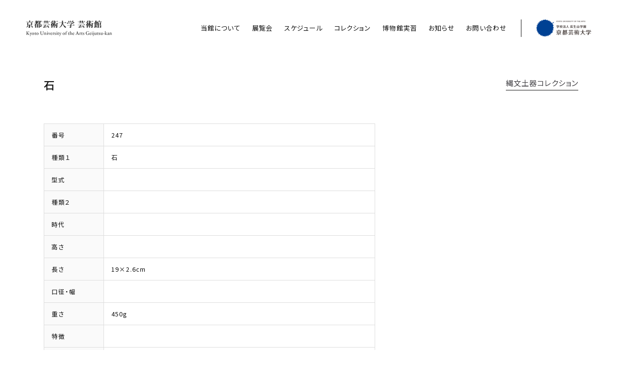

--- FILE ---
content_type: text/html; charset=UTF-8
request_url: https://kyoto-geijutsu-kan.com/item/%E7%9F%B3-3/
body_size: 3771
content:
<!DOCTYPE html>
<html lang="ja">
<head>
<meta charset="UTF-8">
<meta http-equiv="X-UA-Compatible" content="IE=Edge,chrome=1">
<meta name="Description" content="京都芸術大学 芸術館は、本学所蔵の4つのコレクションを軸に展示・保存・教育普及を行う博物館です。">
<meta name="Keywords" content="京都芸術大学,芸術館,美術館,博物館,京都造形大学,浮世絵,郷土人形,伏見人形,シルクロード,縄文土器,kyoto,museum,art">
<meta property="og:type" content="website">
<meta property="og:locale" content="ja_JP">
<meta property="og:description" content="京都芸術大学 芸術館は、本学所蔵の4つのコレクションを軸に展示・保存・教育普及を行う博物館です。">
<meta property="og:url" content="https://kyoto-geijutsu-kan.com/item/%E7%9F%B3-3/">
<meta property="og:image" content="https://kyoto-geijutsu-kan.com/images/2021/03/ogp.jpg">
<meta property="og:site_name" content="京都芸術大学 芸術館">
<meta property="og:title" content="石 | 京都芸術大学 芸術館">
<title>石 | 京都芸術大学 芸術館</title>
<link rel="apple-touch-icon" sizes="180x180" href="https://kyoto-geijutsu-kan.com/images/common/favicon/apple-touch-icon.png">
<link rel="icon" type="image/png" sizes="32x32" href="https://kyoto-geijutsu-kan.com/images/common/favicon/favicon-32x32.png">
<link rel="icon" type="image/png" sizes="16x16" href="https://kyoto-geijutsu-kan.com/images/common/favicon/favicon-16x16.png">
<link rel="manifest" href="https://kyoto-geijutsu-kan.com/images/common/favicon/site.webmanifest">
<link rel="mask-icon" href="https://kyoto-geijutsu-kan.com/images/common/favicon/safari-pinned-tab.svg" color="#004294">
<link rel="shortcut icon" href="https://kyoto-geijutsu-kan.com/images/common/favicon/favicon.ico">
<meta name="msapplication-TileColor" content="#ffffff">
<meta name="msapplication-config" content="https://kyoto-geijutsu-kan.com/images/common/favicon/browserconfig.xml">
<meta name="theme-color" content="#ffffff">
<link href="https://kyoto-geijutsu-kan.com/css/reset.css" rel="stylesheet" type="text/css">
<link href="https://kyoto-geijutsu-kan.com/css/common.css" rel="stylesheet" type="text/css">
<link rel="preconnect" href="https://fonts.gstatic.com">
<link href="https://fonts.googleapis.com/css2?family=Noto+Sans+JP:wght@400;500&Noto+JP:wght@400&Roboto+Condensed:wght@300;700&Roboto:wght@400;500;700&display=swap" rel="stylesheet">
<link href="https://kyoto-geijutsu-kan.com/css/item.css" rel="stylesheet" type="text/css">
<link href="https://kyoto-geijutsu-kan.com/css/jquery.swiper.css" rel="stylesheet" type="text/css">
<link href="https://kyoto-geijutsu-kan.com/css/photoswipe.css" rel="stylesheet" type="text/css">
<link href="https://kyoto-geijutsu-kan.com/css/photoswipe-default-skin.css" rel="stylesheet" type="text/css">
<link href="https://kyoto-geijutsu-kan.com/css/view_s.css?202601170522" media="screen and (min-width:480px) and (max-width:599px)" rel="stylesheet" type="text/css">
<script src="https://kyoto-geijutsu-kan.com/js/js.cookie.js" type="text/javascript" charset="utf-8"></script>
<script src="https://kyoto-geijutsu-kan.com/js/jquery-3.6.0.js" type="text/javascript" charset="utf-8"></script>
<script src="https://kyoto-geijutsu-kan.com/js/jquery-migrate-3.3.0.js" type="text/javascript" charset="utf-8"></script>
<script src="https://kyoto-geijutsu-kan.com/js/jquery-ui-1.12.1.js" type="text/javascript" charset="utf-8"></script>
<script src="https://kyoto-geijutsu-kan.com/js/jquery.easing-1.4.1.js" type="text/javascript" charset="utf-8"></script>
<script src="https://kyoto-geijutsu-kan.com/js/jquery.inview.js" type="text/javascript" charset="utf-8"></script>
<script src="https://kyoto-geijutsu-kan.com/js/jquery.swiper.js" type="text/javascript" charset="utf-8"></script>
<script src="https://kyoto-geijutsu-kan.com/js/photoswipe.js" type="text/javascript" charset="utf-8"></script>
<script src="https://kyoto-geijutsu-kan.com/js/photoswipe-ui-default.js" type="text/javascript" charset="utf-8"></script>
<script src="https://kyoto-geijutsu-kan.com/js/photoswipe-simplify.js" type="text/javascript" charset="utf-8"></script>
<script src="https://kyoto-geijutsu-kan.com/js/common.js" type="text/javascript" charset="utf-8"></script>
<noscript>
<link href="https://kyoto-geijutsu-kan.com/css/noscript.css" rel="stylesheet" type="text/css" media="all">
</noscript>
<script async src="https://www.googletagmanager.com/gtag/js?id=UA-193327547-1"></script>
<script>
  window.dataLayer = window.dataLayer || [];
  function gtag(){dataLayer.push(arguments);}
  gtag('js', new Date());

  gtag('config', 'UA-193327547-1');
</script>
<meta name='robots' content='max-image-preview:large' />
<style id='wp-img-auto-sizes-contain-inline-css' type='text/css'>
img:is([sizes=auto i],[sizes^="auto," i]){contain-intrinsic-size:3000px 1500px}
/*# sourceURL=wp-img-auto-sizes-contain-inline-css */
</style>
<style id='classic-theme-styles-inline-css' type='text/css'>
/*! This file is auto-generated */
.wp-block-button__link{color:#fff;background-color:#32373c;border-radius:9999px;box-shadow:none;text-decoration:none;padding:calc(.667em + 2px) calc(1.333em + 2px);font-size:1.125em}.wp-block-file__button{background:#32373c;color:#fff;text-decoration:none}
/*# sourceURL=/wp-includes/css/classic-themes.min.css */
</style>
</head>

<body data-ocssl='1' class="bended flex page_single">

<div id="menu_bg"></div>


<div id="header">
	
	<div class="inner clearfix">
		
		<div id="menu_switch">
			
			<p>
				<span id="switch_top" class="switch_bar"></span>
				<span id="switch_middle" class="switch_bar"></span>
				<span id="switch_bottom" class="switch_bar"></span>
			</p>
			
		</div><!--/menu_switch-->
		
		<h1 id="header_logo"><a href="https://kyoto-geijutsu-kan.com"><img src="https://kyoto-geijutsu-kan.com/images/common/kyoto-geijutsu-kan.com.png" alt="京都芸術大学 芸術館"></a></h1>
		
		<div id="menu">
			
			<div class="menu_inner clearfix">
				
				<ul id="menu_global" class="clearfix">
					<li id="menu_about"><a href="https://kyoto-geijutsu-kan.com/about/">当館について</a></li>
					<li id="menu_exhibition"><a href="https://kyoto-geijutsu-kan.com/exhibition/">展覧会</a></li>
					<li id="menu_schedule"><a href="https://kyoto-geijutsu-kan.com/schedule/">スケジュール</a></li>
					<li id="menu_item"><a href="https://kyoto-geijutsu-kan.com/collection/">コレクション</a></li>
					<li id="menu_studies"><a href="https://kyoto-geijutsu-kan.com/studies/">博物館実習</a></li>
					<li id="menu_news"><a href="https://kyoto-geijutsu-kan.com/news/">お知らせ</a></li>
					<li id="menu_contact"><a href="https://kyoto-geijutsu-kan.com/contact/">お問い合わせ</a></li>
				</ul>
				
				<p id="menu_cua"><a href="https://www.kyoto-art.ac.jp/" target="_blank"><img src="https://kyoto-geijutsu-kan.com/images/common/kyoto-art.ac.jp.png" alt="京都芸術大学"></a></p>
						
			</div><!--/menu_inner-->
			
		</div><!--/menu-->
		
	</div><!--/inner-->
	
</div><!--/header-->

<div id="waist">
		
	<div id="item_single" class="section">
		
		<div class="inner clearfix">
			
			<div class="heading">
				
				<h2 class="title">石</h2>
				
				<h2 class="category_title"><a href="https://kyoto-geijutsu-kan.com/collection/縄文土器コレクション/">縄文土器コレクション</a></h2>
				
			</div><!--/heading-->
			
			<div class="content">
				
				<div class="main">
					
					<article class="post">
						
												
					</article>
					
					<div id="item_data">
						
						<table class="table_data compact">
							<tbody>
								<tr>
									<th>番号</th>
									<td>247</td>
								</tr>
								<tr>
									<th>種類１</th>
									<td>石</td>
								</tr>
								<tr>
									<th>型式</th>
									<td></td>
								</tr>
								<tr>
									<th>種類２</th>
									<td></td>
								</tr>
								<tr>
									<th>時代</th>
									<td></td>
								</tr>
								<tr>
									<th>高さ</th>
									<td></td>
								</tr>
								<tr>
									<th>長さ</th>
									<td>19×2.6cm</td>
								</tr>
								<tr>
									<th>口径・幅</th>
									<td></td>
								</tr>
								<tr>
									<th>重さ</th>
									<td>450g</td>
								</tr>
								<tr>
									<th>特徴</th>
									<td></td>
								</tr>
								<tr>
								<tr>
									<th>備考</th>
									<td>自然石か。</td>
								</tr>
							</tbody>
						</table>
						
					</div><!--/item_data-->
					
				</div><!--/main-->
				
				<div class="side">
					
				</div><!--/side-->
				
			</div><!--/content-->
		
			<div id="paging_single" class="clear clearfix">
				
				<ul class="clearfix webfont">
					<li id="paging_next"><a class="next" href="https://kyoto-geijutsu-kan.com/item/%e7%9f%b3%e8%a3%bd%e5%93%81%e3%80%80%e7%9f%b3%e6%a3%92%e3%81%8b/"></a></li>
					<li id="paging_list"><a href="https://kyoto-geijutsu-kan.com/collection/縄文土器コレクション/#collection_items">所蔵品一覧</a></li>
					<li id="paging_prev"><a class="prev" href="https://kyoto-geijutsu-kan.com/item/%e7%9f%b3-2/"></a></li>
				</ul>
				
			</div><!--/paging_single-->
			
		</div><!--/inner-->
		
	</div><!--/item_list-->
	
</div><!--/waist-->

<div id="footer">
	
	<div class="inner clearfix">
		
		<div id="footer_data" class="clearfix">
			
			<div id="footer_data_kua">
				
				<h3><a href="https://www.kyoto-art.ac.jp/" target="_blank"><img src="https://kyoto-geijutsu-kan.com/images/common/kyoto-art.ac.jp.png" alt="京都芸術大学"></a></h3>
				
			</div><!--/footer_data_kua-->
			
			<div id="footer_data_geijutukan">
				
				<h3>京都芸術大学 芸術館</h3>
				
				<p class="download"><a href="https://kyoto-geijutsu-kan.com/pdf/pamphlet_web.pdf" target="_blank">パンフレットの<br>ダウンロードはこちら</a></p>
				
				<ul class="clear">
					<li>〒606-8271<br>
					京都市左京区北白川瓜生山2-116<br>
					京都芸術大学 人間館ギャルリ・オーブ2階</li>
					<li>10:00〜17:00（入館は16:40まで）<br>
					展覧会期外、展覧会期中の日曜・祝日・大学休止期間・大学入試期間<br>
					入館無料</li>
				</ul>
				
				<p id="footer_data_course"><a href="https://www.facebook.com/profile.php?id=100054227210754" target="_blank">芸術館 Facebook</a></p>
				
				<p id="footer_data_privacy"><a href="https://kyoto-geijutsu-kan.com/privacy/">個人情報の取り扱いについて</a></p>
				
			</div><!--/footer_data_geijutukan-->
			
		</div><!--/footer_data-->
		
		<div id="footer_map">
			
			<p><iframe src="https://www.google.com/maps/embed?pb=!1m18!1m12!1m3!1d3266.7817386044935!2d135.79137581560752!3d35.03718977262916!2m3!1f0!2f0!3f0!3m2!1i1024!2i768!4f13.1!3m3!1m2!1s0x600109ac8d75f125%3A0xfcb4618cc3c9207c!2z5Lqs6YO96Iq46KGT5aSn5a2m!5e0!3m2!1sja!2sjp!4v1616209781455!5m2!1sja!2sjp" width="100%" height="220" style="border:0;" allowfullscreen="" loading="lazy"></iframe></p>
			
		</div><!--/footer_map-->
		
		<p id="copyright" class="clear centering">Copyright © 2021 Kyoto of The Arts Art Museum All Rights Reserved.</p>
		
	</div><!--/inner-->
	
</div><!--/footer-->

<script type="speculationrules">
{"prefetch":[{"source":"document","where":{"and":[{"href_matches":"/*"},{"not":{"href_matches":["/WP/wp-*.php","/WP/wp-admin/*","/images/*","/WP/wp-content/*","/WP/wp-content/plugins/*","/WP/wp-content/themes/geijutsukan/*","/*\\?(.+)"]}},{"not":{"selector_matches":"a[rel~=\"nofollow\"]"}},{"not":{"selector_matches":".no-prefetch, .no-prefetch a"}}]},"eagerness":"conservative"}]}
</script>

</body>
</html>